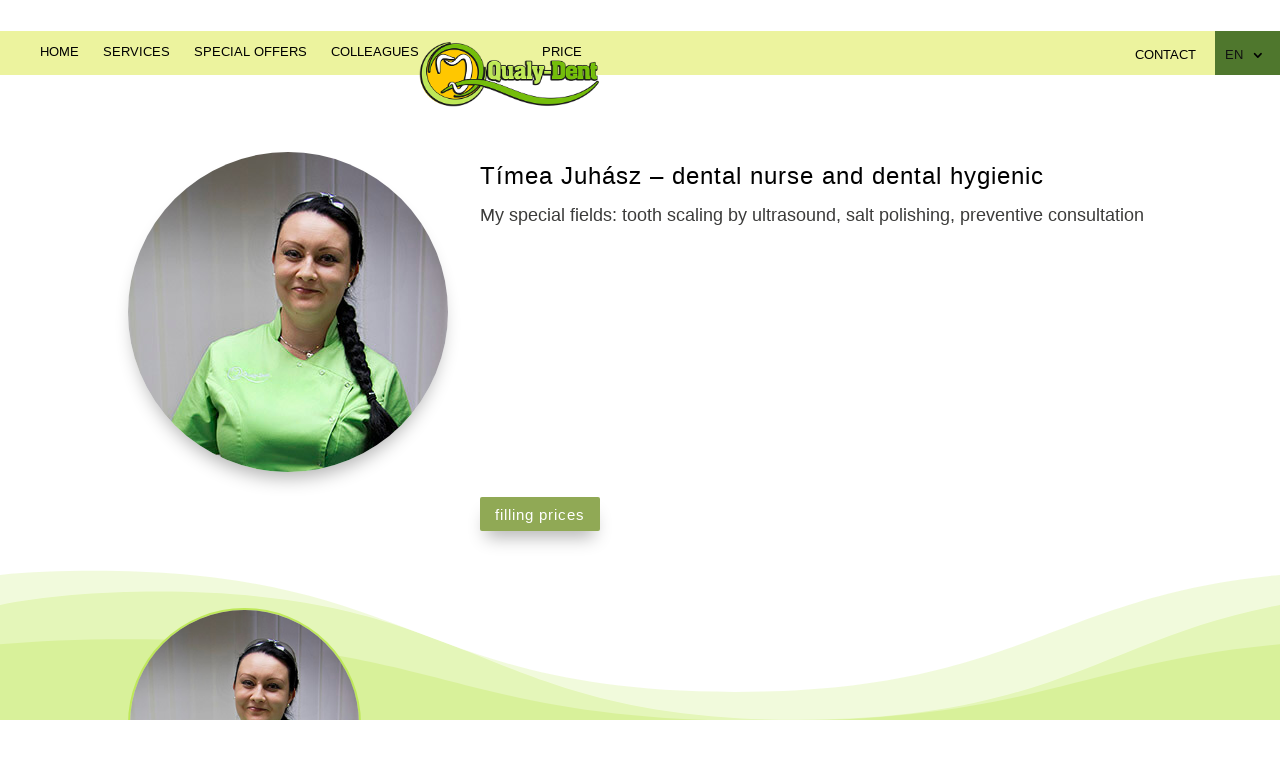

--- FILE ---
content_type: text/css; charset=utf-8
request_url: https://qualydent.hu/wp-content/cache/min/1/wp-content/themes/Divi-child/style.css?ver=1736284934
body_size: 1185
content:
.cta{width:19%;text-align:right;float:right;margin-top:-1.5%;color:#000;border-radius:80px}.cta a{background-color:#fec700;color:#fff!important;text-transform:uppercase!important;padding:10px 10px;display:inline-block;-webkit-border-radius:80px;-moz-border-radius:80px;border-radius:80px;font-weight:700!important;transition:all 0.5s}.cta a:hover{background:#74bd0b;color:#fff!important}@media (max-width:980px){#et-info{width:45%;float:right;text-align:center}.cta{width:20%;text-align:right;float:left;margin-top:-1.5%}#et-info{padding-top:0;padding-bottom:.75em}}@media (max-width:740px){.cta{display:none}#et-info{width:100%}}.et_pb_grid_item .et_pb_gallery_image{padding-top:100%}.et_pb_grid_item img{position:absolute;height:100%;top:0;left:0;right:0;bottom:0;object-fit:cover}.et_pb_scroll_top.et-visible{background:#74bd0b}.et_pb_contact_submit,.form-submit .et_pb_button{color:#ffffff!important}.et_pb_contact_field_options_title,.et_bloom_custom_field_options_title{display:none!important}@media (max-width:980px){table h4{font-size:1em!important;white-space:normal!important}}.mfp-bottom-bar{display:none!important}.entry-content tr td,body.et-pb-preview #main-content .container tr td{padding:12px 0;border:1px solid #fff}div.wpforms-container-full .wpforms-form input{background:#fff;border:1px solid white!important;border-top:2px solid #01a2ac!important;-webkit-box-shadow:3px 2px 5px 0 rgba(61,61,61,.29);-moz-box-shadow:3px 2px 5px 0 rgba(61,61,61,.29);box-shadow:3px 2px 5px 0 rgba(61,61,61,.29);padding:21px 3px!important}div.wpforms-container-full .wpforms-form textarea.wpforms-field-large{background:#fff;border:1px solid white!important;border-top:2px solid #01a2ac!important;-webkit-box-shadow:3px 2px 5px 0 rgba(61,61,61,.29);-moz-box-shadow:3px 2px 5px 0 rgba(61,61,61,.29);box-shadow:3px 2px 5px 0 rgba(61,61,61,.29);padding:21px 3px!important;height:180px}div.wpforms-container-full .wpforms-form select{background:#fff;border:1px solid white!important;border-top:2px solid #01a2ac!important;-webkit-box-shadow:3px 2px 5px 0 rgba(61,61,61,.29);-moz-box-shadow:3px 2px 5px 0 rgba(61,61,61,.29);box-shadow:3px 2px 5px 0 rgba(61,61,61,.29);max-width:100%;text-transform:none;white-space:nowrap}div.wpforms-container-full .wpforms-form button[type="submit"],div.wpforms-container-full .wpforms-form .wpforms-page-button{background-color:#01a2ac;border:1px solid #01a2ac;border-radius:900px;padding:25px 30px;color:#fff;font-size:1em;padding:10px 15px;-webkit-box-shadow:3px 2px 5px 0 rgba(61,61,61,.49);-moz-box-shadow:3px 2px 5px 0 rgba(61,61,61,.49);box-shadow:3px 2px 5px 0 rgba(61,61,61,.49)}.et_pb_section_video_bg{background-color:rgba(255,255,255,.2);z-index:2}#logo{-webkit-transform:initial}@media (min-width:980px){#main-header{margin-top:-10px;font-weight:600}#et-main-area{margin-top:-50px}.container.clearfix.et_menu_container{margin-top:40px;padding:0}#et-top-navigation{padding:0px!important}.et_menu_container{background-color:#ecf39e}#top-menu li a:hover{color:#4f772d!important}#top-menu>li>a{font-weight:500;padding-top:3px;padding-bottom:3px}#top-menu li{padding-right:12px}#menu-item-4664{margin-left:-20px}#menu-item-4529{margin-right:100px}#menu-item-4528{margin-left:120px}#menu-item-5714{background-color:#90a955;padding-top:12px;padding-left:10px;margin-right:-2px}#logo{margin-top:44px;margin-right:0;min-height:40px;min-width:100px}#menu-item-wpml-ls-121-hu{padding-top:12px;padding-left:10px;padding-right:12px!important}}@media (min-width:1222px){#main-header{margin-top:-10px;font-weight:600}#et-main-area{margin-top:-50px}.container.clearfix.et_menu_container{margin-top:40px;padding:0}#et-top-navigation{padding:0px!important}.et_menu_container{background-color:#ecf39e}#top-menu li a:hover{color:#4f772d!important}#top-menu>li>a{font-weight:500;padding-top:5px;padding-bottom:5px}#top-menu li{padding-right:20px}#menu-item-4529{margin-right:120px}#menu-item-4528{margin-left:120px}#menu-item-5714{background-color:#90a955;padding-top:12px;padding-left:10px;margin-right:-5px}#logo{margin-top:44px;margin-right:75px;min-height:56px;min-width:150px}#menu-item-wpml-ls-121-hu{padding-top:12px;padding-left:10px;padding-right:20px;margin-left:-2px!important}}.sub-menu .wpml-ls-item a span{display:inline-block!important}@media (min-width:980px){#menu-item-4751{margin-left:-20px}#menu-item-4538{margin-right:100px}#menu-item-4536{margin-left:100px}#menu-item-5714{background-color:#90a955;padding-top:12px;padding-left:10px}#logo{margin-top:44px;margin-right:0;min-height:40px;min-width:100px}.menu-item-wpml-ls-121-en{padding-top:0;padding-left:10px;padding-right:12px;margin-left:-2px!important}}

--- FILE ---
content_type: text/css; charset=utf-8
request_url: https://qualydent.hu/wp-content/et-cache/3867/et-core-unified-3867.min.css?ver=1767120510
body_size: 1765
content:
.cta{width:19%;text-align:right;float:right;margin-top:-1.5%;color:#000;border-radius:80px}.cta a{background-color:#fec700;color:#fff!important;text-transform:uppercase!important;padding:10px 10px;display:inline-block;-webkit-border-radius:80px;-moz-border-radius:80px;border-radius:80px;font-weight:700!important;transition:all 0.5s}.cta a:hover{background:#74bd0b;color:#fff!important}@media (max-width:980px){#et-info{width:45%;float:right;text-align:center}.cta{width:20%;text-align:right;float:left;margin-top:-1.5%}#et-info{padding-top:0px;padding-bottom:0.75em}}@media (max-width:740px){.cta{display:none}#et-info{width:100%}}.et_pb_grid_item .et_pb_gallery_image{padding-top:100%}.et_pb_grid_item img{position:absolute;height:100%;top:0;left:0;right:0;bottom:0;object-fit:cover}.et_pb_scroll_top.et-visible{background:#74bd0b}.et_pb_contact_submit,.form-submit .et_pb_button{color:#ffffff!important}.et_pb_contact_field_options_title,.et_bloom_custom_field_options_title{display:none!important}@media (max-width:980px){table h4{font-size:1em!important;white-space:normal!important}}.mfp-bottom-bar{display:none!important}.entry-content tr td,body.et-pb-preview #main-content .container tr td{padding:12px 0px;border:1px solid white}div.wpforms-container-full .wpforms-form input{background:white;border:1px solid white!important;border-top:2px solid #01a2ac!important;-webkit-box-shadow:3px 2px 5px 0px rgba(61,61,61,0.29);-moz-box-shadow:3px 2px 5px 0px rgba(61,61,61,0.29);box-shadow:3px 2px 5px 0px rgba(61,61,61,0.29);padding:21px 3px!important}div.wpforms-container-full .wpforms-form textarea.wpforms-field-large{background:white;border:1px solid white!important;border-top:2px solid #01a2ac!important;-webkit-box-shadow:3px 2px 5px 0px rgba(61,61,61,0.29);-moz-box-shadow:3px 2px 5px 0px rgba(61,61,61,0.29);box-shadow:3px 2px 5px 0px rgba(61,61,61,0.29);padding:21px 3px!important;height:180px}div.wpforms-container-full .wpforms-form select{background:white;border:1px solid white!important;border-top:2px solid #01a2ac!important;-webkit-box-shadow:3px 2px 5px 0px rgba(61,61,61,0.29);-moz-box-shadow:3px 2px 5px 0px rgba(61,61,61,0.29);box-shadow:3px 2px 5px 0px rgba(61,61,61,0.29);max-width:100%;text-transform:none;white-space:nowrap}div.wpforms-container-full .wpforms-form button[type="submit"],div.wpforms-container-full .wpforms-form .wpforms-page-button{background-color:#01a2ac;border:1px solid #01a2ac;border-radius:900px;padding:25px 30px;color:#fff;font-size:1em;padding:10px 15px;-webkit-box-shadow:3px 2px 5px 0px rgba(61,61,61,0.49);-moz-box-shadow:3px 2px 5px 0px rgba(61,61,61,0.49);box-shadow:3px 2px 5px 0px rgba(61,61,61,0.49)}.et_menu_container{background-color:#ecf39e}#top-menu li a:hover{color:#4f772d}.et_fullwidth_nav #main-header .container{width:100%;max-width:100%;padding-right:0px;padding-left:0px}#logo{min-height:65px;min-width:180px;margin-left:-80px;position:relative;top:0px}img #logo.lazyloaded{min-height:65px;min-width:180px}#top-menu li a{font-weight:500;font-size:13px;padding-bottom:5px}#top-menu li li{padding:0 8px;margin:0}#main-header{box-shadow:none!important}.et-fixed-header#main-header{box-shadow:none!important}nav#top-menu-nav{width:inherit;margin-left:40px}nav#top-menu-nav #top-menu{height:44px}#et-top-navigation{text-align:left!important}.centered-inline-logo-wrap #logo{height:54%}.et-fixed-header .centered-inline-logo-wrap #logo{height:54%}.nav ul.sub-menu li{position:relative;top:-3px;left:-10px}#main-header .nav li ul{padding:0px 0px;background-color:transparent;background:transparent;box-shadow:0 0px 0px rgba(0,0,0,1);-webkit-box-shadow:0 0px 0px rgba(0,0,0,1);border-color:transparent}#top-menu li li a{padding:6px 5px}@media all and (min-width:981px) and (max-width:1920px){#top-menu>li:last-child{position:fixed;right:0px;left:auto;width:65px;height:44px}.menu-item-5714{position:fixed!important;right:64px;left:auto;width:140px;height:44px;padding:0px!important;background-color:#90a955!important}.menu-item-5714 a{padding:15px 15px!important;color:white!important}.menu-item-5714 a:hover{color:white!important}.menu-item-4533{position:fixed!important;right:185px;left:auto;width:110px;padding-top:12px}.menu-item-4528{position:fixed!important;right:260px;left:auto;width:110px;padding-top:12px}.menu-item-7158{position:fixed!important;right:310px;left:auto;width:120px;padding-top:12px}.menu-item-4535{position:fixed!important;right:55px;left:auto;width:90px;padding-top:12px}.menu-item-4536{position:fixed!important;right:110px;left:auto;width:110px;padding-top:12px}.wpml-ls-native{color:#111!important}.wpml-ls-native :hover{color:#fff!important}.menu-item-wpml-ls-121-en{padding-top:12px;margin-left:0px!important;width:60px}.menu-item-wpml-ls-121-en a{max-width:40px!important}.menu-item-wpml-ls-121-en a:hover{opacity:1}.menu-item-wpml-ls-121-hu a{padding-left:17px!important;;padding-top:15px!important;}.menu-item-wpml-ls-121-en a{padding-bottom:5px!important}#top-menu .menu-item-wpml-ls-121-hu>a:first-child:after{position:absolute;right:8px;top:13px}#top-menu .menu-item-wpml-ls-121-en>a:first-child:after{position:absolute;right:0px;top:5px}#main-header .nav li ul{background-color:transparent!important}.menu-item-wpml-ls-121-en ul .menu-item-wpml-ls-121-hu{position:relative;left:-8px}#top-menu li .menu-item-wpml-ls-121-hu{position:relative;left:-10px;width:65px}#top-menu li menu-item-wpml-ls-121-en a{padding:8px 0px 10px 10px!important}#top-menu li menu-item-wpml-ls-121-hu a{padding:13px 15px 10px 10px!important}.menu-item-wpml-ls-121-hu{position:relative;left:-3px}#top-menu li li{position:relative;left:0px;width:65px}#top-menu li li a{padding:8px 0px 10px 10px!important}}@media all and (min-width:1851px) and (max-width:1920px){.menu-item-4529{margin-right:450px}.menu-item-4528{margin-left:0px}.menu-item-4538{margin-right:650px}}@media all and (min-width:1701px) and (max-width:1850px){.menu-item-4529{margin-right:380px}.menu-item-4528{margin-left:0px}.menu-item-4538{margin-right:580px}}@media all and (min-width:1406px) and (max-width:1700px){.menu-item-4529{margin-right:250px}.menu-item-4528{margin-left:0px}.menu-item-4538{margin-right:500px}}@media all and (min-width:1405px){.menu-item-5714 a{color:#fff}.menu-item-5714 a:hover{color:#fff!important}.et-fixed-header #top-menu .menu-item-5714 a{color:#fff!important}}@media all and (min-width:981px) and (max-width:1405px){.menu-item-4529{margin-right:150px!important}.menu-item-4538{margin-right:250px!important}.menu-item-5714 a{color:#fff!important}.menu-item-5714 a:hover{color:#fff!important}}@media all and (min-width:1301px) and (max-width:1405px){#top-menu li a{font-size:13px}#top-menu li{padding-right:20px}.menu-item-4529{}}@media all and (min-width:1101px) and (max-width:1300px){#top-menu li a{font-size:13px}#top-menu li{padding-right:20px}.menu-item-4529{margin-right:30px!important}.menu-item-4528{margin-left:0px!important}#logo{position:relative;top:0px;left:60px}}@media all and (min-width:981px) and (max-width:1100px){#top-menu li a{font-size:13px}#top-menu li{padding-right:20px}.menu-item-4529{margin-right:20px!important}.menu-item-4528{margin-left:0px!important}#logo{position:relative;top:10px;left:60px}}@media all and (max-width:980px){.wpml-ls-native{color:#111!important}.wpml-ls-native :hover{color:#fff!important}.et_fixed_nav #main-header{top:0px;padding:0 0}#main-header .logo_container{padding-top:15px!important}.et_header_style_split .et_mobile_menu{top:33px}.menu-item-wpml-ls-121-hu{position:relative;left:0px}.menu-item-wpml-ls-121-en{position:relative;left:0px}.et_mobile_menu li li{padding-left:25px}.et_mobile_menu li .menu-item-wpml-ls-121-hu{padding-left:0px;left:-10px}.et_mobile_menu li .menu-item-wpml-ls-121-en{padding-left:0px;left:-10px}}@media all and (min-width:768px) and (max-width:980px){}

--- FILE ---
content_type: text/css; charset=utf-8
request_url: https://qualydent.hu/wp-content/et-cache/3867/et-core-unified-tb-6423-deferred-3867.min.css?ver=1767120511
body_size: 603
content:
.et_pb_section_1_tb_footer.et_pb_section{padding-top:0px;padding-bottom:0px;margin-top:0px;margin-bottom:0px;background-color:#31582C!important}.et_pb_row_1_tb_footer.et_pb_row{padding-left:100px!important;padding-left:100px}.et_pb_row_1_tb_footer,body #page-container .et-db #et-boc .et-l .et_pb_row_1_tb_footer.et_pb_row,body.et_pb_pagebuilder_layout.single #page-container #et-boc .et-l .et_pb_row_1_tb_footer.et_pb_row,body.et_pb_pagebuilder_layout.single.et_full_width_page #page-container #et-boc .et-l .et_pb_row_1_tb_footer.et_pb_row,.et_pb_row_2_tb_footer,body #page-container .et-db #et-boc .et-l .et_pb_row_2_tb_footer.et_pb_row,body.et_pb_pagebuilder_layout.single #page-container #et-boc .et-l .et_pb_row_2_tb_footer.et_pb_row,body.et_pb_pagebuilder_layout.single.et_full_width_page #page-container #et-boc .et-l .et_pb_row_2_tb_footer.et_pb_row{width:100%;max-width:100%}.et_pb_text_3_tb_footer.et_pb_text,.et_pb_text_5_tb_footer.et_pb_text,.et_pb_text_6_tb_footer.et_pb_text,.et_pb_text_7_tb_footer.et_pb_text,.et_pb_text_8_tb_footer.et_pb_text{color:#ffffff!important}.et_pb_text_3_tb_footer{font-weight:300;padding-left:0px!important}.et_pb_text_3_tb_footer h4{font-size:20px;line-height:4em}.et_pb_text_4_tb_footer{line-height:1em;font-weight:300;font-size:1px;line-height:1em;padding-top:0px!important;padding-right:10px!important;padding-bottom:0px!important;padding-left:10px!important;margin-top:0px!important;margin-bottom:0px!important}div.et_pb_section.et_pb_section_2_tb_footer{background-image:linear-gradient(98deg,#132A13 0%,#1B2a13 100%)!important}.et_pb_section_2_tb_footer.et_pb_section{padding-top:0px;padding-bottom:0px;margin-top:0px;margin-bottom:0px}.et_pb_row_2_tb_footer.et_pb_row{padding-top:0px!important;padding-bottom:7px!important;padding-left:70px!important;margin-top:0px!important;margin-bottom:0px!important;padding-top:0px;padding-bottom:7px;padding-left:70px}.et_pb_text_5_tb_footer,.et_pb_text_6_tb_footer,.et_pb_text_8_tb_footer{line-height:1.3em;font-weight:300;text-transform:uppercase;font-size:14px;letter-spacing:1px;line-height:1.3em;padding-top:20px!important;padding-right:10px!important;padding-bottom:13px!important;padding-left:30px!important;margin-top:0px!important;margin-bottom:0px!important;display:inline-block;float:left}.et_pb_text_7_tb_footer{line-height:1.3em;font-weight:300;text-transform:uppercase;font-size:14px;letter-spacing:1px;line-height:1.3em;padding-top:20px!important;padding-right:10px!important;padding-bottom:13px!important;padding-left:27px!important;margin-top:0px!important;margin-bottom:0px!important;display:inline-block;float:left}@media only screen and (max-width:980px){.et_pb_text_3_tb_footer{padding-right:0px!important;padding-left:0px!important}.et_pb_row_2_tb_footer.et_pb_row{padding-left:0px!important;padding-left:0px!important}}@media only screen and (max-width:767px){.et_pb_text_5_tb_footer,.et_pb_text_6_tb_footer,.et_pb_text_7_tb_footer,.et_pb_text_8_tb_footer{font-size:12px}}

--- FILE ---
content_type: text/css; charset=utf-8
request_url: https://qualydent.hu/wp-content/cache/min/1/wp-content/themes/Divi-child/style.css?ver=1736284934
body_size: 1185
content:
.cta{width:19%;text-align:right;float:right;margin-top:-1.5%;color:#000;border-radius:80px}.cta a{background-color:#fec700;color:#fff!important;text-transform:uppercase!important;padding:10px 10px;display:inline-block;-webkit-border-radius:80px;-moz-border-radius:80px;border-radius:80px;font-weight:700!important;transition:all 0.5s}.cta a:hover{background:#74bd0b;color:#fff!important}@media (max-width:980px){#et-info{width:45%;float:right;text-align:center}.cta{width:20%;text-align:right;float:left;margin-top:-1.5%}#et-info{padding-top:0;padding-bottom:.75em}}@media (max-width:740px){.cta{display:none}#et-info{width:100%}}.et_pb_grid_item .et_pb_gallery_image{padding-top:100%}.et_pb_grid_item img{position:absolute;height:100%;top:0;left:0;right:0;bottom:0;object-fit:cover}.et_pb_scroll_top.et-visible{background:#74bd0b}.et_pb_contact_submit,.form-submit .et_pb_button{color:#ffffff!important}.et_pb_contact_field_options_title,.et_bloom_custom_field_options_title{display:none!important}@media (max-width:980px){table h4{font-size:1em!important;white-space:normal!important}}.mfp-bottom-bar{display:none!important}.entry-content tr td,body.et-pb-preview #main-content .container tr td{padding:12px 0;border:1px solid #fff}div.wpforms-container-full .wpforms-form input{background:#fff;border:1px solid white!important;border-top:2px solid #01a2ac!important;-webkit-box-shadow:3px 2px 5px 0 rgba(61,61,61,.29);-moz-box-shadow:3px 2px 5px 0 rgba(61,61,61,.29);box-shadow:3px 2px 5px 0 rgba(61,61,61,.29);padding:21px 3px!important}div.wpforms-container-full .wpforms-form textarea.wpforms-field-large{background:#fff;border:1px solid white!important;border-top:2px solid #01a2ac!important;-webkit-box-shadow:3px 2px 5px 0 rgba(61,61,61,.29);-moz-box-shadow:3px 2px 5px 0 rgba(61,61,61,.29);box-shadow:3px 2px 5px 0 rgba(61,61,61,.29);padding:21px 3px!important;height:180px}div.wpforms-container-full .wpforms-form select{background:#fff;border:1px solid white!important;border-top:2px solid #01a2ac!important;-webkit-box-shadow:3px 2px 5px 0 rgba(61,61,61,.29);-moz-box-shadow:3px 2px 5px 0 rgba(61,61,61,.29);box-shadow:3px 2px 5px 0 rgba(61,61,61,.29);max-width:100%;text-transform:none;white-space:nowrap}div.wpforms-container-full .wpforms-form button[type="submit"],div.wpforms-container-full .wpforms-form .wpforms-page-button{background-color:#01a2ac;border:1px solid #01a2ac;border-radius:900px;padding:25px 30px;color:#fff;font-size:1em;padding:10px 15px;-webkit-box-shadow:3px 2px 5px 0 rgba(61,61,61,.49);-moz-box-shadow:3px 2px 5px 0 rgba(61,61,61,.49);box-shadow:3px 2px 5px 0 rgba(61,61,61,.49)}.et_pb_section_video_bg{background-color:rgba(255,255,255,.2);z-index:2}#logo{-webkit-transform:initial}@media (min-width:980px){#main-header{margin-top:-10px;font-weight:600}#et-main-area{margin-top:-50px}.container.clearfix.et_menu_container{margin-top:40px;padding:0}#et-top-navigation{padding:0px!important}.et_menu_container{background-color:#ecf39e}#top-menu li a:hover{color:#4f772d!important}#top-menu>li>a{font-weight:500;padding-top:3px;padding-bottom:3px}#top-menu li{padding-right:12px}#menu-item-4664{margin-left:-20px}#menu-item-4529{margin-right:100px}#menu-item-4528{margin-left:120px}#menu-item-5714{background-color:#90a955;padding-top:12px;padding-left:10px;margin-right:-2px}#logo{margin-top:44px;margin-right:0;min-height:40px;min-width:100px}#menu-item-wpml-ls-121-hu{padding-top:12px;padding-left:10px;padding-right:12px!important}}@media (min-width:1222px){#main-header{margin-top:-10px;font-weight:600}#et-main-area{margin-top:-50px}.container.clearfix.et_menu_container{margin-top:40px;padding:0}#et-top-navigation{padding:0px!important}.et_menu_container{background-color:#ecf39e}#top-menu li a:hover{color:#4f772d!important}#top-menu>li>a{font-weight:500;padding-top:5px;padding-bottom:5px}#top-menu li{padding-right:20px}#menu-item-4529{margin-right:120px}#menu-item-4528{margin-left:120px}#menu-item-5714{background-color:#90a955;padding-top:12px;padding-left:10px;margin-right:-5px}#logo{margin-top:44px;margin-right:75px;min-height:56px;min-width:150px}#menu-item-wpml-ls-121-hu{padding-top:12px;padding-left:10px;padding-right:20px;margin-left:-2px!important}}.sub-menu .wpml-ls-item a span{display:inline-block!important}@media (min-width:980px){#menu-item-4751{margin-left:-20px}#menu-item-4538{margin-right:100px}#menu-item-4536{margin-left:100px}#menu-item-5714{background-color:#90a955;padding-top:12px;padding-left:10px}#logo{margin-top:44px;margin-right:0;min-height:40px;min-width:100px}.menu-item-wpml-ls-121-en{padding-top:0;padding-left:10px;padding-right:12px;margin-left:-2px!important}}

--- FILE ---
content_type: text/css; charset=utf-8
request_url: https://qualydent.hu/wp-content/et-cache/4484/et-core-unified-4484.min.css?ver=1767120745
body_size: 1765
content:
.cta{width:19%;text-align:right;float:right;margin-top:-1.5%;color:#000;border-radius:80px}.cta a{background-color:#fec700;color:#fff!important;text-transform:uppercase!important;padding:10px 10px;display:inline-block;-webkit-border-radius:80px;-moz-border-radius:80px;border-radius:80px;font-weight:700!important;transition:all 0.5s}.cta a:hover{background:#74bd0b;color:#fff!important}@media (max-width:980px){#et-info{width:45%;float:right;text-align:center}.cta{width:20%;text-align:right;float:left;margin-top:-1.5%}#et-info{padding-top:0px;padding-bottom:0.75em}}@media (max-width:740px){.cta{display:none}#et-info{width:100%}}.et_pb_grid_item .et_pb_gallery_image{padding-top:100%}.et_pb_grid_item img{position:absolute;height:100%;top:0;left:0;right:0;bottom:0;object-fit:cover}.et_pb_scroll_top.et-visible{background:#74bd0b}.et_pb_contact_submit,.form-submit .et_pb_button{color:#ffffff!important}.et_pb_contact_field_options_title,.et_bloom_custom_field_options_title{display:none!important}@media (max-width:980px){table h4{font-size:1em!important;white-space:normal!important}}.mfp-bottom-bar{display:none!important}.entry-content tr td,body.et-pb-preview #main-content .container tr td{padding:12px 0px;border:1px solid white}div.wpforms-container-full .wpforms-form input{background:white;border:1px solid white!important;border-top:2px solid #01a2ac!important;-webkit-box-shadow:3px 2px 5px 0px rgba(61,61,61,0.29);-moz-box-shadow:3px 2px 5px 0px rgba(61,61,61,0.29);box-shadow:3px 2px 5px 0px rgba(61,61,61,0.29);padding:21px 3px!important}div.wpforms-container-full .wpforms-form textarea.wpforms-field-large{background:white;border:1px solid white!important;border-top:2px solid #01a2ac!important;-webkit-box-shadow:3px 2px 5px 0px rgba(61,61,61,0.29);-moz-box-shadow:3px 2px 5px 0px rgba(61,61,61,0.29);box-shadow:3px 2px 5px 0px rgba(61,61,61,0.29);padding:21px 3px!important;height:180px}div.wpforms-container-full .wpforms-form select{background:white;border:1px solid white!important;border-top:2px solid #01a2ac!important;-webkit-box-shadow:3px 2px 5px 0px rgba(61,61,61,0.29);-moz-box-shadow:3px 2px 5px 0px rgba(61,61,61,0.29);box-shadow:3px 2px 5px 0px rgba(61,61,61,0.29);max-width:100%;text-transform:none;white-space:nowrap}div.wpforms-container-full .wpforms-form button[type="submit"],div.wpforms-container-full .wpforms-form .wpforms-page-button{background-color:#01a2ac;border:1px solid #01a2ac;border-radius:900px;padding:25px 30px;color:#fff;font-size:1em;padding:10px 15px;-webkit-box-shadow:3px 2px 5px 0px rgba(61,61,61,0.49);-moz-box-shadow:3px 2px 5px 0px rgba(61,61,61,0.49);box-shadow:3px 2px 5px 0px rgba(61,61,61,0.49)}.et_menu_container{background-color:#ecf39e}#top-menu li a:hover{color:#4f772d}.et_fullwidth_nav #main-header .container{width:100%;max-width:100%;padding-right:0px;padding-left:0px}#logo{min-height:65px;min-width:180px;margin-left:-80px;position:relative;top:0px}img #logo.lazyloaded{min-height:65px;min-width:180px}#top-menu li a{font-weight:500;font-size:13px;padding-bottom:5px}#top-menu li li{padding:0 8px;margin:0}#main-header{box-shadow:none!important}.et-fixed-header#main-header{box-shadow:none!important}nav#top-menu-nav{width:inherit;margin-left:40px}nav#top-menu-nav #top-menu{height:44px}#et-top-navigation{text-align:left!important}.centered-inline-logo-wrap #logo{height:54%}.et-fixed-header .centered-inline-logo-wrap #logo{height:54%}.nav ul.sub-menu li{position:relative;top:-3px;left:-10px}#main-header .nav li ul{padding:0px 0px;background-color:transparent;background:transparent;box-shadow:0 0px 0px rgba(0,0,0,1);-webkit-box-shadow:0 0px 0px rgba(0,0,0,1);border-color:transparent}#top-menu li li a{padding:6px 5px}@media all and (min-width:981px) and (max-width:1920px){#top-menu>li:last-child{position:fixed;right:0px;left:auto;width:65px;height:44px}.menu-item-5714{position:fixed!important;right:64px;left:auto;width:140px;height:44px;padding:0px!important;background-color:#90a955!important}.menu-item-5714 a{padding:15px 15px!important;color:white!important}.menu-item-5714 a:hover{color:white!important}.menu-item-4533{position:fixed!important;right:185px;left:auto;width:110px;padding-top:12px}.menu-item-4528{position:fixed!important;right:260px;left:auto;width:110px;padding-top:12px}.menu-item-7158{position:fixed!important;right:310px;left:auto;width:120px;padding-top:12px}.menu-item-4535{position:fixed!important;right:55px;left:auto;width:90px;padding-top:12px}.menu-item-4536{position:fixed!important;right:110px;left:auto;width:110px;padding-top:12px}.wpml-ls-native{color:#111!important}.wpml-ls-native :hover{color:#fff!important}.menu-item-wpml-ls-121-en{padding-top:12px;margin-left:0px!important;width:60px}.menu-item-wpml-ls-121-en a{max-width:40px!important}.menu-item-wpml-ls-121-en a:hover{opacity:1}.menu-item-wpml-ls-121-hu a{padding-left:17px!important;;padding-top:15px!important;}.menu-item-wpml-ls-121-en a{padding-bottom:5px!important}#top-menu .menu-item-wpml-ls-121-hu>a:first-child:after{position:absolute;right:8px;top:13px}#top-menu .menu-item-wpml-ls-121-en>a:first-child:after{position:absolute;right:0px;top:5px}#main-header .nav li ul{background-color:transparent!important}.menu-item-wpml-ls-121-en ul .menu-item-wpml-ls-121-hu{position:relative;left:-8px}#top-menu li .menu-item-wpml-ls-121-hu{position:relative;left:-10px;width:65px}#top-menu li menu-item-wpml-ls-121-en a{padding:8px 0px 10px 10px!important}#top-menu li menu-item-wpml-ls-121-hu a{padding:13px 15px 10px 10px!important}.menu-item-wpml-ls-121-hu{position:relative;left:-3px}#top-menu li li{position:relative;left:0px;width:65px}#top-menu li li a{padding:8px 0px 10px 10px!important}}@media all and (min-width:1851px) and (max-width:1920px){.menu-item-4529{margin-right:450px}.menu-item-4528{margin-left:0px}.menu-item-4538{margin-right:650px}}@media all and (min-width:1701px) and (max-width:1850px){.menu-item-4529{margin-right:380px}.menu-item-4528{margin-left:0px}.menu-item-4538{margin-right:580px}}@media all and (min-width:1406px) and (max-width:1700px){.menu-item-4529{margin-right:250px}.menu-item-4528{margin-left:0px}.menu-item-4538{margin-right:500px}}@media all and (min-width:1405px){.menu-item-5714 a{color:#fff}.menu-item-5714 a:hover{color:#fff!important}.et-fixed-header #top-menu .menu-item-5714 a{color:#fff!important}}@media all and (min-width:981px) and (max-width:1405px){.menu-item-4529{margin-right:150px!important}.menu-item-4538{margin-right:250px!important}.menu-item-5714 a{color:#fff!important}.menu-item-5714 a:hover{color:#fff!important}}@media all and (min-width:1301px) and (max-width:1405px){#top-menu li a{font-size:13px}#top-menu li{padding-right:20px}.menu-item-4529{}}@media all and (min-width:1101px) and (max-width:1300px){#top-menu li a{font-size:13px}#top-menu li{padding-right:20px}.menu-item-4529{margin-right:30px!important}.menu-item-4528{margin-left:0px!important}#logo{position:relative;top:0px;left:60px}}@media all and (min-width:981px) and (max-width:1100px){#top-menu li a{font-size:13px}#top-menu li{padding-right:20px}.menu-item-4529{margin-right:20px!important}.menu-item-4528{margin-left:0px!important}#logo{position:relative;top:10px;left:60px}}@media all and (max-width:980px){.wpml-ls-native{color:#111!important}.wpml-ls-native :hover{color:#fff!important}.et_fixed_nav #main-header{top:0px;padding:0 0}#main-header .logo_container{padding-top:15px!important}.et_header_style_split .et_mobile_menu{top:33px}.menu-item-wpml-ls-121-hu{position:relative;left:0px}.menu-item-wpml-ls-121-en{position:relative;left:0px}.et_mobile_menu li li{padding-left:25px}.et_mobile_menu li .menu-item-wpml-ls-121-hu{padding-left:0px;left:-10px}.et_mobile_menu li .menu-item-wpml-ls-121-en{padding-left:0px;left:-10px}}@media all and (min-width:768px) and (max-width:980px){}

--- FILE ---
content_type: text/css; charset=utf-8
request_url: https://qualydent.hu/wp-content/et-cache/4484/et-core-unified-tb-6551-deferred-4484.min.css?ver=1767120745
body_size: 602
content:
.et_pb_section_2_tb_footer.et_pb_section{padding-top:0px;padding-bottom:0px;margin-top:0px;margin-bottom:0px;background-color:#31582C!important}.et_pb_row_2_tb_footer.et_pb_row{padding-left:100px!important;padding-left:100px}.et_pb_row_2_tb_footer,body #page-container .et-db #et-boc .et-l .et_pb_row_2_tb_footer.et_pb_row,body.et_pb_pagebuilder_layout.single #page-container #et-boc .et-l .et_pb_row_2_tb_footer.et_pb_row,body.et_pb_pagebuilder_layout.single.et_full_width_page #page-container #et-boc .et-l .et_pb_row_2_tb_footer.et_pb_row,.et_pb_row_3_tb_footer,body #page-container .et-db #et-boc .et-l .et_pb_row_3_tb_footer.et_pb_row,body.et_pb_pagebuilder_layout.single #page-container #et-boc .et-l .et_pb_row_3_tb_footer.et_pb_row,body.et_pb_pagebuilder_layout.single.et_full_width_page #page-container #et-boc .et-l .et_pb_row_3_tb_footer.et_pb_row{width:100%;max-width:100%}.et_pb_text_3_tb_footer.et_pb_text,.et_pb_text_5_tb_footer.et_pb_text,.et_pb_text_6_tb_footer.et_pb_text,.et_pb_text_7_tb_footer.et_pb_text,.et_pb_text_8_tb_footer.et_pb_text{color:#ffffff!important}.et_pb_text_3_tb_footer{font-weight:300;padding-left:0px!important}.et_pb_text_3_tb_footer h4{font-size:20px;line-height:4em}.et_pb_text_4_tb_footer{line-height:1em;font-weight:300;font-size:1px;line-height:1em;padding-top:0px!important;padding-right:10px!important;padding-bottom:0px!important;padding-left:10px!important;margin-top:0px!important;margin-bottom:0px!important}div.et_pb_section.et_pb_section_3_tb_footer{background-image:linear-gradient(98deg,#132A13 0%,#1B2a13 100%)!important}.et_pb_section_3_tb_footer.et_pb_section{padding-top:0px;padding-bottom:0px;margin-top:0px;margin-bottom:0px}.et_pb_row_3_tb_footer.et_pb_row{padding-top:0px!important;padding-bottom:7px!important;padding-left:70px!important;margin-top:0px!important;margin-bottom:0px!important;padding-top:0px;padding-bottom:7px;padding-left:70px}.et_pb_text_5_tb_footer,.et_pb_text_6_tb_footer,.et_pb_text_8_tb_footer{line-height:1.3em;font-weight:300;text-transform:uppercase;font-size:14px;letter-spacing:1px;line-height:1.3em;padding-top:20px!important;padding-right:10px!important;padding-bottom:13px!important;padding-left:30px!important;margin-top:0px!important;margin-bottom:0px!important;display:inline-block;float:left}.et_pb_text_7_tb_footer{line-height:1.3em;font-weight:300;text-transform:uppercase;font-size:14px;letter-spacing:1px;line-height:1.3em;padding-top:20px!important;padding-right:10px!important;padding-bottom:13px!important;padding-left:27px!important;margin-top:0px!important;margin-bottom:0px!important;display:inline-block;float:left}@media only screen and (max-width:980px){.et_pb_text_3_tb_footer{padding-right:0px!important;padding-left:0px!important}.et_pb_row_3_tb_footer.et_pb_row{padding-left:0px!important;padding-left:0px!important}}@media only screen and (max-width:767px){.et_pb_text_5_tb_footer,.et_pb_text_6_tb_footer,.et_pb_text_7_tb_footer,.et_pb_text_8_tb_footer{font-size:12px}}